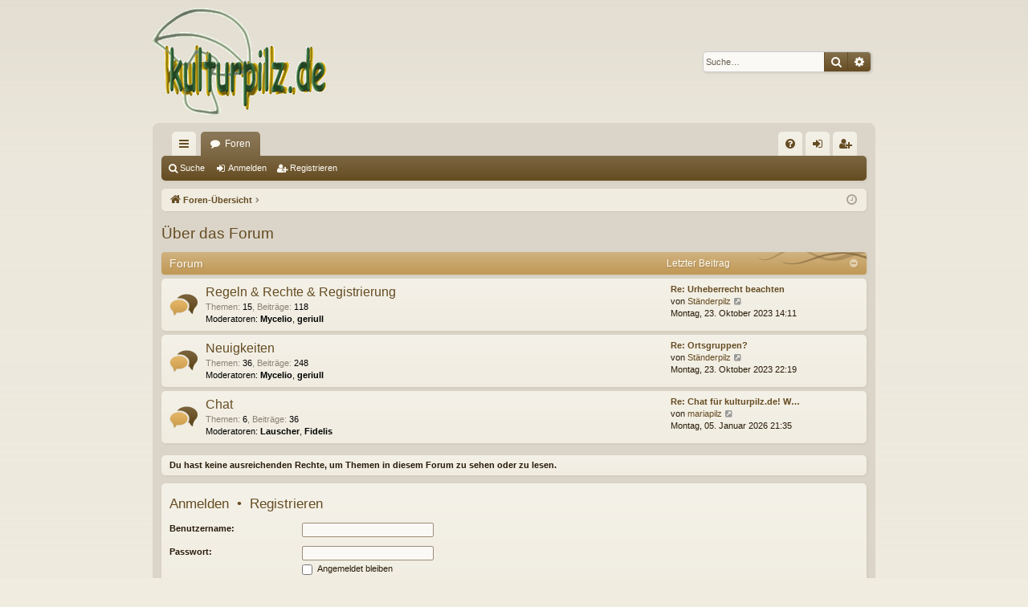

--- FILE ---
content_type: text/html; charset=UTF-8
request_url: https://kulturpilz.de/viewforum.php?f=32&sid=397b540cb0c8a92903dc5eb728ad6d9e
body_size: 5928
content:
<!DOCTYPE html>
<html dir="ltr" lang="de">
<head>
<meta charset="utf-8" />
<meta http-equiv="X-UA-Compatible" content="IE=edge" />
<meta name="viewport" content="width=device-width, initial-scale=1" />

<title>kulturpilz.de - Über das Forum</title>







<link href="./assets/css/font-awesome.min.css?assets_version=10" rel="stylesheet">
<link href="./styles/latte/theme/stylesheet.css?assets_version=10" rel="stylesheet">




<!--[if lte IE 9]>
	<link href="./styles/latte/theme/tweaks.css?assets_version=10" rel="stylesheet">
<![endif]-->





</head>
<body id="phpbb" class="nojs notouch section-viewforum ltr " data-online-text="Online">


	<a id="top" class="top-anchor" accesskey="t"></a>
	<div id="page-header" class="page-width">
		<div class="headerbar" role="banner">
					<div class="inner">

			<div id="site-description" class="site-description">
				<a id="logo" class="logo" href="./index.php?sid=e94e5a05371b7ec6b5f874e236a89356" title="Foren-Übersicht"><img src="./styles/latte/theme/images/logo.png" data-src-hd="./styles/latte/theme/images/logo_hd.png" alt="kulturpilz.de"/></a>
				<p class="sitename">kulturpilz.de</p>
				<p>Das Forum zur erfolgreichen Pilzzucht (Speisepilzzucht).</p>
				<p class="skiplink"><a href="#start_here">Zum Inhalt</a></p>
			</div>

															<div id="search-box" class="search-box search-header" role="search">
				<form action="./search.php?sid=e94e5a05371b7ec6b5f874e236a89356" method="get" id="search">
				<fieldset>
					<input name="keywords" id="keywords" type="search" maxlength="128" title="Suche nach Wörtern" class="inputbox search tiny" size="20" value="" placeholder="Suche…" />
					<button class="button button-search" type="submit" title="Suche">
						<i class="icon fa-search fa-fw" aria-hidden="true"></i><span class="sr-only">Suche</span>
					</button>
					<a href="./search.php?sid=e94e5a05371b7ec6b5f874e236a89356" class="button button-search-end" title="Erweiterte Suche">
						<i class="icon fa-cog fa-fw" aria-hidden="true"></i><span class="sr-only">Erweiterte Suche</span>
					</a>
					<input type="hidden" name="sid" value="e94e5a05371b7ec6b5f874e236a89356" />

				</fieldset>
				</form>
			</div>
									
			</div>
					</div>

</div>
<div id="wrap" class="page-width">
<div>

				


<div class="navbar tabbed not-static" role="navigation">
	<div class="inner page-width">
		<div class="nav-tabs" data-current-page="viewforum">
			<ul class="leftside">
				<li id="quick-links" class="quick-links tab responsive-menu dropdown-container">
					<a href="#" class="nav-link dropdown-trigger">Schnellzugriff</a>
					<div class="dropdown">
						<div class="pointer"><div class="pointer-inner"></div></div>
						<ul class="dropdown-contents" role="menu">
								
			<li class="separator"></li>
													<li>
								<a href="./search.php?search_id=unanswered&amp;sid=e94e5a05371b7ec6b5f874e236a89356" role="menuitem">
									<i class="icon fa-file-o fa-fw icon-gray" aria-hidden="true"></i><span>Unbeantwortete Themen</span>
								</a>
							</li>
							<li>
								<a href="./search.php?search_id=active_topics&amp;sid=e94e5a05371b7ec6b5f874e236a89356" role="menuitem">
									<i class="icon fa-file-o fa-fw icon-blue" aria-hidden="true"></i><span>Aktive Themen</span>
								</a>
							</li>
							<li class="separator"></li>
							<li>
								<a href="./search.php?sid=e94e5a05371b7ec6b5f874e236a89356" role="menuitem">
									<i class="icon fa-search fa-fw" aria-hidden="true"></i><span>Suche</span>
								</a>
							</li>	
	
													</ul>
					</div>
				</li>
												<li class="tab forums selected" data-responsive-class="small-icon icon-forums">
					<a class="nav-link" href="./index.php?sid=e94e5a05371b7ec6b5f874e236a89356">Foren</a>
				</li>
											</ul>
			<ul class="rightside" role="menu">
								<li class="tab faq" data-select-match="faq" data-responsive-class="small-icon icon-faq">
					<a class="nav-link" href="/app.php/help/faq?sid=e94e5a05371b7ec6b5f874e236a89356" rel="help" title="Häufig gestellte Fragen" role="menuitem">
						<i class="icon fa-question-circle fa-fw" aria-hidden="true"></i><span>FAQ</span>
					</a>
				</li>
																									<li class="tab login"  data-skip-responsive="true" data-select-match="login"><a class="nav-link" href="./ucp.php?mode=login&amp;redirect=viewforum.php%3Ff%3D32&amp;sid=e94e5a05371b7ec6b5f874e236a89356" title="Anmelden" accesskey="x" role="menuitem">Anmelden</a></li>
											<li class="tab register" data-skip-responsive="true" data-select-match="register"><a class="nav-link" href="./ucp.php?mode=register&amp;sid=e94e5a05371b7ec6b5f874e236a89356" role="menuitem">Registrieren</a></li>
																	</ul>
		</div>
	</div>
</div>

<div class="navbar secondary">
	<ul role="menubar">
											<li class="small-icon icon-search"><a href="./search.php?sid=e94e5a05371b7ec6b5f874e236a89356">Suche</a></li>
														<li class="small-icon icon-login"><a href="./ucp.php?mode=login&amp;redirect=viewforum.php%3Ff%3D32&amp;sid=e94e5a05371b7ec6b5f874e236a89356" title="Anmelden">Anmelden</a></li>
									<li class="small-icon icon-register"><a href="./ucp.php?mode=register&amp;sid=e94e5a05371b7ec6b5f874e236a89356">Registrieren</a></li>
									
			</ul>
</div>

	<div class="navbar">
	<ul id="nav-breadcrumbs" class="nav-breadcrumbs linklist navlinks" role="menubar">
								<li class="breadcrumbs" itemscope itemtype="http://schema.org/BreadcrumbList">
									<span class="crumb" itemtype="http://schema.org/ListItem" itemprop="itemListElement" itemscope><a href="./index.php?sid=e94e5a05371b7ec6b5f874e236a89356" accesskey="h" data-navbar-reference="index" itemtype="https://schema.org/Thing" itemprop="item"><i class="icon fa-home fa-fw"></i><span itemprop="name">Foren-Übersicht</span></a><meta itemprop="position" content="1" /></span>
											<span class="crumb"  itemtype="http://schema.org/ListItem" itemprop="itemListElement" itemscope data-forum-id="32"><a href="" itemtype="https://schema.org/Thing" itemprop="item"><span itemprop="name"></span></a><meta itemprop="position" content="2" /></span>
												</li>
		
					<li class="rightside responsive-search">
				<a href="./search.php?sid=e94e5a05371b7ec6b5f874e236a89356" title="Zeigt die erweiterten Suchoptionen an" role="menuitem">
					<i class="icon fa-search fa-fw" aria-hidden="true"></i><span class="sr-only">Suche</span>
				</a>
			</li>
				<li class="rightside dropdown-container icon-only">
			<a href="#" class="dropdown-trigger time" title="Aktuelle Zeit: Montag, 02. Februar 2026 22:46"><i class="fa fa-clock-o"></i></a>
			<div class="dropdown">
				<div class="pointer"><div class="pointer-inner"></div></div>
				<ul class="dropdown-contents">
					<li>Aktuelle Zeit: Montag, 02. Februar 2026 22:46</li>
					<li>Alle Zeiten sind <span title="UTC+1">UTC+01:00</span></li>
				</ul>
			</div>
		</li>
	</ul>
</div>

		</div>


	
	<a id="start_here" class="top-anchor"></a>
	<div id="page-body" class="page-body" role="main">
		
		
		<h2 class="forum-title"><a href="./viewforum.php?f=32&amp;sid=e94e5a05371b7ec6b5f874e236a89356">Über das Forum</a></h2>


	
	
				<div class="forabg category-15 elegant" data-hide-description="1">
			<div class="inner">
			<ul class="topiclist">
				<li class="header">
										<dl class="row-item">
						<dt><div class="list-inner">Forum</div></dt>
												<dd class="lastpost"><span>Letzter Beitrag</span></dd>
					</dl>
									</li>
			</ul>
			<ul class="topiclist forums">
		
					<li class="row forum-15">
									<dl class="row-item forum_read elegant-row">
				<dt title="Keine ungelesenen Beiträge">
										<div class="list-inner">
																		<a href="./viewforum.php?f=15&amp;sid=e94e5a05371b7ec6b5f874e236a89356" class="forumtitle" data-id="15">Regeln &amp; Rechte &amp; Registrierung</a>
						<div class="forum-description">Bevor ihr schreibt, bitte lesen! - Moderatoren und deren Aufgaben - Link zur Registrierung</div>													<div class="forum-statistics">
					<span class="dfn">Themen</span>: <span class="value">15</span><span class="comma">, </span>
					<span class="dfn">Beiträge</span>: <span class="value">118</span>
				</div>
						
													<div class="forum-moderators"><strong>Moderatoren:</strong> <a href="./memberlist.php?mode=viewprofile&amp;u=473&amp;sid=e94e5a05371b7ec6b5f874e236a89356" style="color: #000000;" class="username-coloured">Mycelio</a>, <a href="./memberlist.php?mode=viewprofile&amp;u=122&amp;sid=e94e5a05371b7ec6b5f874e236a89356" style="color: #000000;" class="username-coloured">geriull</a></div>
												
																										<div class="forum-lastpost" style="display: none;">
								<span><strong>Letzter Beitrag:</strong> <a href="./viewtopic.php?p=39962&amp;sid=e94e5a05371b7ec6b5f874e236a89356#p39962" title="Re: Urheberrecht beachten" class="lastsubject">Re: Urheberrecht beachten</a></span>
								<span>von <a href="./memberlist.php?mode=viewprofile&amp;u=2903&amp;sid=e94e5a05371b7ec6b5f874e236a89356" class="username">Ständerpilz</a>, Montag, 23. Oktober 2023 14:11</span>
							</div>
																		</div>
				</dt>
														<dd class="lastpost">
						<span>
													

															<dfn>Letzter Beitrag</dfn>
																										<a href="./viewtopic.php?p=39962&amp;sid=e94e5a05371b7ec6b5f874e236a89356#p39962" title="Re: Urheberrecht beachten" class="lastsubject">Re: Urheberrecht beachten</a> <br />
																	von <a href="./memberlist.php?mode=viewprofile&amp;u=2903&amp;sid=e94e5a05371b7ec6b5f874e236a89356" class="username">Ständerpilz</a>																	<a href="./viewtopic.php?p=39962&amp;sid=e94e5a05371b7ec6b5f874e236a89356#p39962" title="Neuester Beitrag">
										<i class="icon fa-external-link-square fa-fw icon-lightgray icon-md" aria-hidden="true"></i><span class="sr-only">Neuester Beitrag</span>
									</a>
																<br />Montag, 23. Oktober 2023 14:11
													</span>
					</dd>
							</dl>
					</li>
			
	
	
			
					<li class="row forum-22">
									<dl class="row-item forum_read elegant-row">
				<dt title="Keine ungelesenen Beiträge">
										<div class="list-inner">
																		<a href="./viewforum.php?f=22&amp;sid=e94e5a05371b7ec6b5f874e236a89356" class="forumtitle" data-id="22">Neuigkeiten</a>
						<div class="forum-description">Alles rund ums Forum</div>													<div class="forum-statistics">
					<span class="dfn">Themen</span>: <span class="value">36</span><span class="comma">, </span>
					<span class="dfn">Beiträge</span>: <span class="value">248</span>
				</div>
						
													<div class="forum-moderators"><strong>Moderatoren:</strong> <a href="./memberlist.php?mode=viewprofile&amp;u=473&amp;sid=e94e5a05371b7ec6b5f874e236a89356" style="color: #000000;" class="username-coloured">Mycelio</a>, <a href="./memberlist.php?mode=viewprofile&amp;u=122&amp;sid=e94e5a05371b7ec6b5f874e236a89356" style="color: #000000;" class="username-coloured">geriull</a></div>
												
																										<div class="forum-lastpost" style="display: none;">
								<span><strong>Letzter Beitrag:</strong> <a href="./viewtopic.php?p=39965&amp;sid=e94e5a05371b7ec6b5f874e236a89356#p39965" title="Re: Ortsgruppen?" class="lastsubject">Re: Ortsgruppen?</a></span>
								<span>von <a href="./memberlist.php?mode=viewprofile&amp;u=2903&amp;sid=e94e5a05371b7ec6b5f874e236a89356" class="username">Ständerpilz</a>, Montag, 23. Oktober 2023 22:19</span>
							</div>
																		</div>
				</dt>
														<dd class="lastpost">
						<span>
													

															<dfn>Letzter Beitrag</dfn>
																										<a href="./viewtopic.php?p=39965&amp;sid=e94e5a05371b7ec6b5f874e236a89356#p39965" title="Re: Ortsgruppen?" class="lastsubject">Re: Ortsgruppen?</a> <br />
																	von <a href="./memberlist.php?mode=viewprofile&amp;u=2903&amp;sid=e94e5a05371b7ec6b5f874e236a89356" class="username">Ständerpilz</a>																	<a href="./viewtopic.php?p=39965&amp;sid=e94e5a05371b7ec6b5f874e236a89356#p39965" title="Neuester Beitrag">
										<i class="icon fa-external-link-square fa-fw icon-lightgray icon-md" aria-hidden="true"></i><span class="sr-only">Neuester Beitrag</span>
									</a>
																<br />Montag, 23. Oktober 2023 22:19
													</span>
					</dd>
							</dl>
					</li>
			
	
	
			
					<li class="row forum-98">
									<dl class="row-item forum_read elegant-row">
				<dt title="Keine ungelesenen Beiträge">
										<div class="list-inner">
																		<a href="./viewforum.php?f=98&amp;sid=e94e5a05371b7ec6b5f874e236a89356" class="forumtitle" data-id="98">Chat</a>
						<div class="forum-description">Miteinander plaudern</div>													<div class="forum-statistics">
					<span class="dfn">Themen</span>: <span class="value">6</span><span class="comma">, </span>
					<span class="dfn">Beiträge</span>: <span class="value">36</span>
				</div>
						
													<div class="forum-moderators"><strong>Moderatoren:</strong> <a href="./memberlist.php?mode=viewprofile&amp;u=508&amp;sid=e94e5a05371b7ec6b5f874e236a89356" style="color: #000000;" class="username-coloured">Lauscher</a>, <a href="./memberlist.php?mode=viewprofile&amp;u=2211&amp;sid=e94e5a05371b7ec6b5f874e236a89356" style="color: #000000;" class="username-coloured">Fidelis</a></div>
												
																										<div class="forum-lastpost" style="display: none;">
								<span><strong>Letzter Beitrag:</strong> <a href="./viewtopic.php?p=40223&amp;sid=e94e5a05371b7ec6b5f874e236a89356#p40223" title="Re: Chat für kulturpilz.de! Willkommen! Eintritt frei!" class="lastsubject">Re: Chat für kulturpilz.de! W…</a></span>
								<span>von <a href="./memberlist.php?mode=viewprofile&amp;u=2940&amp;sid=e94e5a05371b7ec6b5f874e236a89356" class="username">mariapilz</a>, Montag, 05. Januar 2026 21:35</span>
							</div>
																		</div>
				</dt>
														<dd class="lastpost">
						<span>
													

															<dfn>Letzter Beitrag</dfn>
																										<a href="./viewtopic.php?p=40223&amp;sid=e94e5a05371b7ec6b5f874e236a89356#p40223" title="Re: Chat für kulturpilz.de! Willkommen! Eintritt frei!" class="lastsubject">Re: Chat für kulturpilz.de! W…</a> <br />
																	von <a href="./memberlist.php?mode=viewprofile&amp;u=2940&amp;sid=e94e5a05371b7ec6b5f874e236a89356" class="username">mariapilz</a>																	<a href="./viewtopic.php?p=40223&amp;sid=e94e5a05371b7ec6b5f874e236a89356#p40223" title="Neuester Beitrag">
										<i class="icon fa-external-link-square fa-fw icon-lightgray icon-md" aria-hidden="true"></i><span class="sr-only">Neuester Beitrag</span>
									</a>
																<br />Montag, 05. Januar 2026 21:35
													</span>
					</dd>
							</dl>
					</li>
			
				</ul>

			</div>
		</div>
		



	<div class="panel">
		<div class="inner">
		<strong>Du hast keine ausreichenden Rechte, um Themen in diesem Forum zu sehen oder zu lesen.</strong>
		</div>
	</div>

	
		<form action="./ucp.php?mode=login&amp;sid=e94e5a05371b7ec6b5f874e236a89356" method="post">

		<div class="panel">
			<div class="inner">

			<div class="content">
				<h3><a href="./ucp.php?mode=login&amp;redirect=viewforum.php%3Ff%3D32&amp;sid=e94e5a05371b7ec6b5f874e236a89356">Anmelden</a>&nbsp; &bull; &nbsp;<a href="./ucp.php?mode=register&amp;sid=e94e5a05371b7ec6b5f874e236a89356">Registrieren</a></h3>

				<fieldset class="fields1">
				<dl>
					<dt><label for="username">Benutzername:</label></dt>
					<dd><input type="text" tabindex="1" name="username" id="username" size="25" value="" class="inputbox autowidth" /></dd>
				</dl>
				<dl>
					<dt><label for="password">Passwort:</label></dt>
					<dd><input type="password" tabindex="2" id="password" name="password" size="25" class="inputbox autowidth" autocomplete="off" /></dd>
					<dd><label for="autologin"><input type="checkbox" name="autologin" id="autologin" tabindex="3" /> Angemeldet bleiben</label></dd>					<dd><label for="viewonline"><input type="checkbox" name="viewonline" id="viewonline" tabindex="4" /> Meinen Online-Status während dieser Sitzung verbergen</label></dd>
				</dl>
				<dl>
					<dt>&nbsp;</dt>
					<dd><input type="submit" name="login" tabindex="5" value="Anmelden" class="button1" /></dd>
				</dl>
				<input type="hidden" name="redirect" value="./viewforum.php?f=32&amp;sid=e94e5a05371b7ec6b5f874e236a89356" />
<input type="hidden" name="creation_time" value="1770068806" />
<input type="hidden" name="form_token" value="f1c9e06d93cc4e5970cfe91a250d6dcd9d2ee0f1" />

				
				</fieldset>
			</div>

			</div>
		</div>

		</form>

	


	


<div class="action-bar actions-jump">
	
		<div class="jumpbox dropdown-container dropdown-container-right dropdown-up dropdown-left dropdown-button-control" id="jumpbox">
			<span title="Gehe zu" class="button button-secondary dropdown-trigger dropdown-select">
				<span>Gehe zu</span>
				<span class="caret"><i class="icon fa-sort-down fa-fw" aria-hidden="true"></i></span>
			</span>
		<div class="dropdown">
			<div class="pointer"><div class="pointer-inner"></div></div>
			<ul class="dropdown-contents">
																				<li><a href="./viewforum.php?f=32&amp;sid=e94e5a05371b7ec6b5f874e236a89356" class="jumpbox-cat-link"> <span> Über das Forum</span></a></li>																<li><a href="./viewforum.php?f=15&amp;sid=e94e5a05371b7ec6b5f874e236a89356" class="jumpbox-sub-link"><span class="spacer"></span> <span>&#8627; &nbsp; Regeln &amp; Rechte &amp; Registrierung</span></a></li>																<li><a href="./viewforum.php?f=22&amp;sid=e94e5a05371b7ec6b5f874e236a89356" class="jumpbox-sub-link"><span class="spacer"></span> <span>&#8627; &nbsp; Neuigkeiten</span></a></li>																<li><a href="./viewforum.php?f=98&amp;sid=e94e5a05371b7ec6b5f874e236a89356" class="jumpbox-sub-link"><span class="spacer"></span> <span>&#8627; &nbsp; Chat</span></a></li>																<li><a href="./viewforum.php?f=33&amp;sid=e94e5a05371b7ec6b5f874e236a89356" class="jumpbox-cat-link"> <span> Allgemeines rund um den Pilz</span></a></li>																<li><a href="./viewforum.php?f=27&amp;sid=e94e5a05371b7ec6b5f874e236a89356" class="jumpbox-sub-link"><span class="spacer"></span> <span>&#8627; &nbsp; Gästeforum</span></a></li>																<li><a href="./viewforum.php?f=10&amp;sid=e94e5a05371b7ec6b5f874e236a89356" class="jumpbox-sub-link"><span class="spacer"></span> <span>&#8627; &nbsp; Bezugsquellen</span></a></li>																<li><a href="./viewforum.php?f=30&amp;sid=e94e5a05371b7ec6b5f874e236a89356" class="jumpbox-sub-link"><span class="spacer"></span> <span>&#8627; &nbsp; Wildpilze - Pilze sammeln</span></a></li>																<li><a href="./viewforum.php?f=7&amp;sid=e94e5a05371b7ec6b5f874e236a89356" class="jumpbox-sub-link"><span class="spacer"></span> <span>&#8627; &nbsp; Pilze in der Küche</span></a></li>																<li><a href="./viewforum.php?f=34&amp;sid=e94e5a05371b7ec6b5f874e236a89356" class="jumpbox-cat-link"> <span> Pilzanbau</span></a></li>																<li><a href="./viewforum.php?f=45&amp;sid=e94e5a05371b7ec6b5f874e236a89356" class="jumpbox-sub-link"><span class="spacer"></span> <span>&#8627; &nbsp; Anfängerfragen</span></a></li>																<li><a href="./viewforum.php?f=48&amp;sid=e94e5a05371b7ec6b5f874e236a89356" class="jumpbox-sub-link"><span class="spacer"></span> <span>&#8627; &nbsp; Steriltechnik</span></a></li>																<li><a href="./viewforum.php?f=54&amp;sid=e94e5a05371b7ec6b5f874e236a89356" class="jumpbox-sub-link"><span class="spacer"></span><span class="spacer"></span> <span>&#8627; &nbsp; Agar</span></a></li>																<li><a href="./viewforum.php?f=55&amp;sid=e94e5a05371b7ec6b5f874e236a89356" class="jumpbox-sub-link"><span class="spacer"></span><span class="spacer"></span> <span>&#8627; &nbsp; Flüssigkulturen</span></a></li>																<li><a href="./viewforum.php?f=56&amp;sid=e94e5a05371b7ec6b5f874e236a89356" class="jumpbox-sub-link"><span class="spacer"></span><span class="spacer"></span> <span>&#8627; &nbsp; Klone und Sporen</span></a></li>																<li><a href="./viewforum.php?f=57&amp;sid=e94e5a05371b7ec6b5f874e236a89356" class="jumpbox-sub-link"><span class="spacer"></span><span class="spacer"></span> <span>&#8627; &nbsp; Brut</span></a></li>																<li><a href="./viewforum.php?f=58&amp;sid=e94e5a05371b7ec6b5f874e236a89356" class="jumpbox-sub-link"><span class="spacer"></span><span class="spacer"></span> <span>&#8627; &nbsp; Substrate</span></a></li>																<li><a href="./viewforum.php?f=59&amp;sid=e94e5a05371b7ec6b5f874e236a89356" class="jumpbox-sub-link"><span class="spacer"></span><span class="spacer"></span> <span>&#8627; &nbsp; Lagerung/Konservierung</span></a></li>																<li><a href="./viewforum.php?f=53&amp;sid=e94e5a05371b7ec6b5f874e236a89356" class="jumpbox-sub-link"><span class="spacer"></span> <span>&#8627; &nbsp; Pilze unsteril züchten</span></a></li>																<li><a href="./viewforum.php?f=60&amp;sid=e94e5a05371b7ec6b5f874e236a89356" class="jumpbox-sub-link"><span class="spacer"></span><span class="spacer"></span> <span>&#8627; &nbsp; Klonen</span></a></li>																<li><a href="./viewforum.php?f=61&amp;sid=e94e5a05371b7ec6b5f874e236a89356" class="jumpbox-sub-link"><span class="spacer"></span><span class="spacer"></span> <span>&#8627; &nbsp; Substrate</span></a></li>																<li><a href="./viewforum.php?f=50&amp;sid=e94e5a05371b7ec6b5f874e236a89356" class="jumpbox-sub-link"><span class="spacer"></span> <span>&#8627; &nbsp; Fruchtungsbedingungen, Ernte, Ausbeuten</span></a></li>																<li><a href="./viewforum.php?f=62&amp;sid=e94e5a05371b7ec6b5f874e236a89356" class="jumpbox-sub-link"><span class="spacer"></span><span class="spacer"></span> <span>&#8627; &nbsp; Kräuterseitling</span></a></li>																<li><a href="./viewforum.php?f=63&amp;sid=e94e5a05371b7ec6b5f874e236a89356" class="jumpbox-sub-link"><span class="spacer"></span><span class="spacer"></span> <span>&#8627; &nbsp; andere Seitlinge</span></a></li>																<li><a href="./viewforum.php?f=64&amp;sid=e94e5a05371b7ec6b5f874e236a89356" class="jumpbox-sub-link"><span class="spacer"></span><span class="spacer"></span> <span>&#8627; &nbsp; Shiitake</span></a></li>																<li><a href="./viewforum.php?f=65&amp;sid=e94e5a05371b7ec6b5f874e236a89356" class="jumpbox-sub-link"><span class="spacer"></span><span class="spacer"></span> <span>&#8627; &nbsp; Champignons</span></a></li>																<li><a href="./viewforum.php?f=51&amp;sid=e94e5a05371b7ec6b5f874e236a89356" class="jumpbox-sub-link"><span class="spacer"></span> <span>&#8627; &nbsp; Outdoor-Zucht</span></a></li>																<li><a href="./viewforum.php?f=47&amp;sid=e94e5a05371b7ec6b5f874e236a89356" class="jumpbox-sub-link"><span class="spacer"></span> <span>&#8627; &nbsp; Zuchtberichte/Diskussionen/Experimente</span></a></li>																<li><a href="./viewforum.php?f=66&amp;sid=e94e5a05371b7ec6b5f874e236a89356" class="jumpbox-sub-link"><span class="spacer"></span><span class="spacer"></span> <span>&#8627; &nbsp; Kräuterseitling</span></a></li>																<li><a href="./viewforum.php?f=67&amp;sid=e94e5a05371b7ec6b5f874e236a89356" class="jumpbox-sub-link"><span class="spacer"></span><span class="spacer"></span> <span>&#8627; &nbsp; andere Seitlinge</span></a></li>																<li><a href="./viewforum.php?f=68&amp;sid=e94e5a05371b7ec6b5f874e236a89356" class="jumpbox-sub-link"><span class="spacer"></span><span class="spacer"></span> <span>&#8627; &nbsp; Shiitake</span></a></li>																<li><a href="./viewforum.php?f=86&amp;sid=e94e5a05371b7ec6b5f874e236a89356" class="jumpbox-sub-link"><span class="spacer"></span><span class="spacer"></span> <span>&#8627; &nbsp; Stachelbärte</span></a></li>																<li><a href="./viewforum.php?f=81&amp;sid=e94e5a05371b7ec6b5f874e236a89356" class="jumpbox-sub-link"><span class="spacer"></span><span class="spacer"></span> <span>&#8627; &nbsp; Pioppino</span></a></li>																<li><a href="./viewforum.php?f=79&amp;sid=e94e5a05371b7ec6b5f874e236a89356" class="jumpbox-sub-link"><span class="spacer"></span><span class="spacer"></span> <span>&#8627; &nbsp; Lackporling</span></a></li>																<li><a href="./viewforum.php?f=76&amp;sid=e94e5a05371b7ec6b5f874e236a89356" class="jumpbox-sub-link"><span class="spacer"></span><span class="spacer"></span> <span>&#8627; &nbsp; Riesenträuschling</span></a></li>																<li><a href="./viewforum.php?f=69&amp;sid=e94e5a05371b7ec6b5f874e236a89356" class="jumpbox-sub-link"><span class="spacer"></span><span class="spacer"></span> <span>&#8627; &nbsp; Champignons</span></a></li>																<li><a href="./viewforum.php?f=75&amp;sid=e94e5a05371b7ec6b5f874e236a89356" class="jumpbox-sub-link"><span class="spacer"></span><span class="spacer"></span> <span>&#8627; &nbsp; Schopftintling</span></a></li>																<li><a href="./viewforum.php?f=73&amp;sid=e94e5a05371b7ec6b5f874e236a89356" class="jumpbox-sub-link"><span class="spacer"></span><span class="spacer"></span> <span>&#8627; &nbsp; Parasol/Safranschirmling</span></a></li>																<li><a href="./viewforum.php?f=72&amp;sid=e94e5a05371b7ec6b5f874e236a89356" class="jumpbox-sub-link"><span class="spacer"></span><span class="spacer"></span> <span>&#8627; &nbsp; Rötelritterling</span></a></li>																<li><a href="./viewforum.php?f=70&amp;sid=e94e5a05371b7ec6b5f874e236a89356" class="jumpbox-sub-link"><span class="spacer"></span><span class="spacer"></span> <span>&#8627; &nbsp; Riesenbovist</span></a></li>																<li><a href="./viewforum.php?f=71&amp;sid=e94e5a05371b7ec6b5f874e236a89356" class="jumpbox-sub-link"><span class="spacer"></span><span class="spacer"></span> <span>&#8627; &nbsp; Morcheln</span></a></li>																<li><a href="./viewforum.php?f=80&amp;sid=e94e5a05371b7ec6b5f874e236a89356" class="jumpbox-sub-link"><span class="spacer"></span><span class="spacer"></span> <span>&#8627; &nbsp; Stockschwämmchen</span></a></li>																<li><a href="./viewforum.php?f=95&amp;sid=e94e5a05371b7ec6b5f874e236a89356" class="jumpbox-sub-link"><span class="spacer"></span><span class="spacer"></span> <span>&#8627; &nbsp; Shimeji</span></a></li>																<li><a href="./viewforum.php?f=77&amp;sid=e94e5a05371b7ec6b5f874e236a89356" class="jumpbox-sub-link"><span class="spacer"></span><span class="spacer"></span> <span>&#8627; &nbsp; Nameko</span></a></li>																<li><a href="./viewforum.php?f=85&amp;sid=e94e5a05371b7ec6b5f874e236a89356" class="jumpbox-sub-link"><span class="spacer"></span><span class="spacer"></span> <span>&#8627; &nbsp; Enoki</span></a></li>																<li><a href="./viewforum.php?f=78&amp;sid=e94e5a05371b7ec6b5f874e236a89356" class="jumpbox-sub-link"><span class="spacer"></span><span class="spacer"></span> <span>&#8627; &nbsp; Maitake</span></a></li>																<li><a href="./viewforum.php?f=74&amp;sid=e94e5a05371b7ec6b5f874e236a89356" class="jumpbox-sub-link"><span class="spacer"></span><span class="spacer"></span> <span>&#8627; &nbsp; Krause Glucke</span></a></li>																<li><a href="./viewforum.php?f=82&amp;sid=e94e5a05371b7ec6b5f874e236a89356" class="jumpbox-sub-link"><span class="spacer"></span><span class="spacer"></span> <span>&#8627; &nbsp; Judasohr</span></a></li>																<li><a href="./viewforum.php?f=83&amp;sid=e94e5a05371b7ec6b5f874e236a89356" class="jumpbox-sub-link"><span class="spacer"></span><span class="spacer"></span> <span>&#8627; &nbsp; Reisstrohpilz</span></a></li>																<li><a href="./viewforum.php?f=87&amp;sid=e94e5a05371b7ec6b5f874e236a89356" class="jumpbox-sub-link"><span class="spacer"></span><span class="spacer"></span> <span>&#8627; &nbsp; Schwefelporling</span></a></li>																<li><a href="./viewforum.php?f=88&amp;sid=e94e5a05371b7ec6b5f874e236a89356" class="jumpbox-sub-link"><span class="spacer"></span><span class="spacer"></span> <span>&#8627; &nbsp; Hallimasch</span></a></li>																<li><a href="./viewforum.php?f=90&amp;sid=e94e5a05371b7ec6b5f874e236a89356" class="jumpbox-sub-link"><span class="spacer"></span><span class="spacer"></span> <span>&#8627; &nbsp; Cordyceps</span></a></li>																<li><a href="./viewforum.php?f=84&amp;sid=e94e5a05371b7ec6b5f874e236a89356" class="jumpbox-sub-link"><span class="spacer"></span><span class="spacer"></span> <span>&#8627; &nbsp; Mykorrhizapilze</span></a></li>																<li><a href="./viewforum.php?f=92&amp;sid=e94e5a05371b7ec6b5f874e236a89356" class="jumpbox-sub-link"><span class="spacer"></span><span class="spacer"></span> <span>&#8627; &nbsp; Leuchtpilze</span></a></li>																<li><a href="./viewforum.php?f=91&amp;sid=e94e5a05371b7ec6b5f874e236a89356" class="jumpbox-sub-link"><span class="spacer"></span><span class="spacer"></span> <span>&#8627; &nbsp; Weitere Arten</span></a></li>																<li><a href="./viewforum.php?f=52&amp;sid=e94e5a05371b7ec6b5f874e236a89356" class="jumpbox-sub-link"><span class="spacer"></span> <span>&#8627; &nbsp; Kontis und Schädlinge</span></a></li>																<li><a href="./viewforum.php?f=28&amp;sid=e94e5a05371b7ec6b5f874e236a89356" class="jumpbox-sub-link"><span class="spacer"></span> <span>&#8627; &nbsp; Bilder</span></a></li>																<li><a href="./viewforum.php?f=31&amp;sid=e94e5a05371b7ec6b5f874e236a89356" class="jumpbox-sub-link"><span class="spacer"></span> <span>&#8627; &nbsp; Technik-Ecke</span></a></li>																<li><a href="./viewforum.php?f=6&amp;sid=e94e5a05371b7ec6b5f874e236a89356" class="jumpbox-sub-link"><span class="spacer"></span> <span>&#8627; &nbsp; Mykologie, Wissenschaftliches und Allgemeines</span></a></li>																<li><a href="./viewforum.php?f=94&amp;sid=e94e5a05371b7ec6b5f874e236a89356" class="jumpbox-sub-link"><span class="spacer"></span> <span>&#8627; &nbsp; Pilze als Heilmittel</span></a></li>																<li><a href="./viewforum.php?f=93&amp;sid=e94e5a05371b7ec6b5f874e236a89356" class="jumpbox-sub-link"><span class="spacer"></span> <span>&#8627; &nbsp; Pilzzucht als Neben- oder Haupterwerb</span></a></li>																<li><a href="./viewforum.php?f=29&amp;sid=e94e5a05371b7ec6b5f874e236a89356" class="jumpbox-sub-link"><span class="spacer"></span> <span>&#8627; &nbsp; Pilzportraits</span></a></li>																<li><a href="./viewforum.php?f=99&amp;sid=e94e5a05371b7ec6b5f874e236a89356" class="jumpbox-forum-link"> <span> Archiv</span></a></li>																<li><a href="./viewforum.php?f=125&amp;sid=e94e5a05371b7ec6b5f874e236a89356" class="jumpbox-sub-link"><span class="spacer"></span> <span>&#8627; &nbsp; Regeln &amp; Rechte &amp; Registrierung</span></a></li>																<li><a href="./viewforum.php?f=126&amp;sid=e94e5a05371b7ec6b5f874e236a89356" class="jumpbox-sub-link"><span class="spacer"></span> <span>&#8627; &nbsp; Neuigkeiten</span></a></li>																<li><a href="./viewforum.php?f=127&amp;sid=e94e5a05371b7ec6b5f874e236a89356" class="jumpbox-sub-link"><span class="spacer"></span> <span>&#8627; &nbsp; Chat</span></a></li>																<li><a href="./viewforum.php?f=100&amp;sid=e94e5a05371b7ec6b5f874e236a89356" class="jumpbox-sub-link"><span class="spacer"></span> <span>&#8627; &nbsp; Gästeforum</span></a></li>																<li><a href="./viewforum.php?f=101&amp;sid=e94e5a05371b7ec6b5f874e236a89356" class="jumpbox-sub-link"><span class="spacer"></span> <span>&#8627; &nbsp; Bezugsquellen</span></a></li>																<li><a href="./viewforum.php?f=102&amp;sid=e94e5a05371b7ec6b5f874e236a89356" class="jumpbox-sub-link"><span class="spacer"></span> <span>&#8627; &nbsp; Wildpilze - Pilze sammeln</span></a></li>																<li><a href="./viewforum.php?f=103&amp;sid=e94e5a05371b7ec6b5f874e236a89356" class="jumpbox-sub-link"><span class="spacer"></span> <span>&#8627; &nbsp; Pilze in der Küche</span></a></li>																<li><a href="./viewforum.php?f=104&amp;sid=e94e5a05371b7ec6b5f874e236a89356" class="jumpbox-sub-link"><span class="spacer"></span> <span>&#8627; &nbsp; Anfängerfragen</span></a></li>																<li><a href="./viewforum.php?f=105&amp;sid=e94e5a05371b7ec6b5f874e236a89356" class="jumpbox-sub-link"><span class="spacer"></span> <span>&#8627; &nbsp; Steriltechnik</span></a></li>																<li><a href="./viewforum.php?f=106&amp;sid=e94e5a05371b7ec6b5f874e236a89356" class="jumpbox-sub-link"><span class="spacer"></span> <span>&#8627; &nbsp; Pilze unsteril züchten</span></a></li>																<li><a href="./viewforum.php?f=107&amp;sid=e94e5a05371b7ec6b5f874e236a89356" class="jumpbox-sub-link"><span class="spacer"></span> <span>&#8627; &nbsp; Fruchtungsbedingungen, Ernte, Ausbeuten</span></a></li>																<li><a href="./viewforum.php?f=108&amp;sid=e94e5a05371b7ec6b5f874e236a89356" class="jumpbox-sub-link"><span class="spacer"></span> <span>&#8627; &nbsp; Outdoor-Zucht</span></a></li>																<li><a href="./viewforum.php?f=109&amp;sid=e94e5a05371b7ec6b5f874e236a89356" class="jumpbox-sub-link"><span class="spacer"></span> <span>&#8627; &nbsp; Zuchtberichte/Diskussionen/Experimente</span></a></li>																<li><a href="./viewforum.php?f=110&amp;sid=e94e5a05371b7ec6b5f874e236a89356" class="jumpbox-sub-link"><span class="spacer"></span> <span>&#8627; &nbsp; Kontis und Schädlinge</span></a></li>																<li><a href="./viewforum.php?f=111&amp;sid=e94e5a05371b7ec6b5f874e236a89356" class="jumpbox-sub-link"><span class="spacer"></span> <span>&#8627; &nbsp; Bilder</span></a></li>																<li><a href="./viewforum.php?f=112&amp;sid=e94e5a05371b7ec6b5f874e236a89356" class="jumpbox-sub-link"><span class="spacer"></span> <span>&#8627; &nbsp; Technik-Ecke</span></a></li>																<li><a href="./viewforum.php?f=113&amp;sid=e94e5a05371b7ec6b5f874e236a89356" class="jumpbox-sub-link"><span class="spacer"></span> <span>&#8627; &nbsp; Mykologie, Wissenschaftliches und Allgemeines</span></a></li>																<li><a href="./viewforum.php?f=114&amp;sid=e94e5a05371b7ec6b5f874e236a89356" class="jumpbox-sub-link"><span class="spacer"></span> <span>&#8627; &nbsp; Pilze als Heilmittel</span></a></li>																<li><a href="./viewforum.php?f=115&amp;sid=e94e5a05371b7ec6b5f874e236a89356" class="jumpbox-sub-link"><span class="spacer"></span> <span>&#8627; &nbsp; Pilzzucht als Neben- oder Haupterwerb</span></a></li>																<li><a href="./viewforum.php?f=116&amp;sid=e94e5a05371b7ec6b5f874e236a89356" class="jumpbox-sub-link"><span class="spacer"></span> <span>&#8627; &nbsp; Pilzporträts</span></a></li>																<li><a href="./viewforum.php?f=117&amp;sid=e94e5a05371b7ec6b5f874e236a89356" class="jumpbox-sub-link"><span class="spacer"></span> <span>&#8627; &nbsp; Literatur</span></a></li>																<li><a href="./viewforum.php?f=118&amp;sid=e94e5a05371b7ec6b5f874e236a89356" class="jumpbox-sub-link"><span class="spacer"></span> <span>&#8627; &nbsp; Medien berichten</span></a></li>																<li><a href="./viewforum.php?f=119&amp;sid=e94e5a05371b7ec6b5f874e236a89356" class="jumpbox-sub-link"><span class="spacer"></span> <span>&#8627; &nbsp; Links</span></a></li>																<li><a href="./viewforum.php?f=120&amp;sid=e94e5a05371b7ec6b5f874e236a89356" class="jumpbox-sub-link"><span class="spacer"></span> <span>&#8627; &nbsp; Kulturen-Tauschbörse &amp; Flohmarkt</span></a></li>																<li><a href="./viewforum.php?f=121&amp;sid=e94e5a05371b7ec6b5f874e236a89356" class="jumpbox-sub-link"><span class="spacer"></span> <span>&#8627; &nbsp; Geplauder</span></a></li>																<li><a href="./viewforum.php?f=122&amp;sid=e94e5a05371b7ec6b5f874e236a89356" class="jumpbox-sub-link"><span class="spacer"></span> <span>&#8627; &nbsp; Eure Vorstellung</span></a></li>											</ul>
		</div>
	</div>

	</div>



			</div>


	<div class="navbar" role="navigation">
	<div class="inner">

	<ul id="nav-footer" class="nav-footer linklist" role="menubar">
		<li class="breadcrumbs">
									<span class="crumb"><a href="./index.php?sid=e94e5a05371b7ec6b5f874e236a89356" data-navbar-reference="index"><i class="icon fa-home fa-fw" aria-hidden="true"></i><span>Foren-Übersicht</span></a></span>					</li>
		
				<li class="rightside">Alle Zeiten sind <span title="UTC+1">UTC+01:00</span></li>
							<li class="rightside">
				<a href="/app.php/user/delete_cookies?sid=e94e5a05371b7ec6b5f874e236a89356" data-ajax="true" data-refresh="true" role="menuitem">
					<i class="icon fa-trash fa-fw" aria-hidden="true"></i><span>Alle Cookies löschen</span>
				</a>
			</li>
																<li class="rightside" data-last-responsive="true">
				<a href="./memberlist.php?mode=contactadmin&amp;sid=e94e5a05371b7ec6b5f874e236a89356" role="menuitem">
					<i class="icon fa-envelope fa-fw" aria-hidden="true"></i><span>Kontakt</span>
				</a>
			</li>
			</ul>

	</div>
</div>
</div>

<div id="page-footer" class="page-width" role="contentinfo">
	
	<div class="copyright">
				<p class="footer-row">
			<span class="footer-copyright">Powered by <a href="https://www.phpbb.com/">phpBB</a>&reg; Forum Software &copy; phpBB Limited</span>
		</p>
		<p class="footer-row">
			<span class="footer-copyright">Style von <a href="http://www.artodia.com/">Arty</a> - Aktualisieren phpBB 3.2 von MrGaby</span>
		</p>				<p class="footer-row">
			<span class="footer-copyright">Deutsche Übersetzung durch <a href="https://www.phpbb.de/">phpBB.de</a></span>
		</p>
						<p class="footer-row">
			<a class="footer-link" href="./ucp.php?mode=privacy&amp;sid=e94e5a05371b7ec6b5f874e236a89356" title="Datenschutz" role="menuitem">
				<span class="footer-link-text">Datenschutz</span>
			</a>
			|
			<a class="footer-link" href="./ucp.php?mode=terms&amp;sid=e94e5a05371b7ec6b5f874e236a89356" title="Nutzungsbedingungen" role="menuitem">
				<span class="footer-link-text">Nutzungsbedingungen</span>
			</a>
		</p>
					</div>

	<div id="darkenwrapper" class="darkenwrapper" data-ajax-error-title="AJAX-Fehler" data-ajax-error-text="Bei der Verarbeitung deiner Anfrage ist ein Fehler aufgetreten." data-ajax-error-text-abort="Der Benutzer hat die Anfrage abgebrochen." data-ajax-error-text-timeout="Bei deiner Anfrage ist eine Zeitüberschreitung aufgetreten. Bitte versuche es erneut." data-ajax-error-text-parsererror="Bei deiner Anfrage ist etwas falsch gelaufen und der Server hat eine ungültige Antwort zurückgegeben.">
		<div id="darken" class="darken">&nbsp;</div>
	</div>

	<div id="phpbb_alert" class="phpbb_alert" data-l-err="Fehler" data-l-timeout-processing-req="Bei der Anfrage ist eine Zeitüberschreitung aufgetreten.">
		<a href="#" class="alert_close">
		</a>
		<h3 class="alert_title">&nbsp;</h3><p class="alert_text"></p>
	</div>
	<div id="phpbb_confirm" class="phpbb_alert">
		<a href="#" class="alert_close">
		</a>
		<div class="alert_text"></div>
	</div>
</div>


<div>
	<a id="bottom" class="top-anchor" accesskey="z"></a>
	</div>

<script src="./assets/javascript/jquery-3.7.1.min.js?assets_version=10"></script>
<script src="./assets/javascript/core.js?assets_version=10"></script>



<script src="./styles/latte/template/forum_fn.js?assets_version=10"></script>
<script src="./styles/latte/template/ajax.js?assets_version=10"></script>



</body>
</html>
